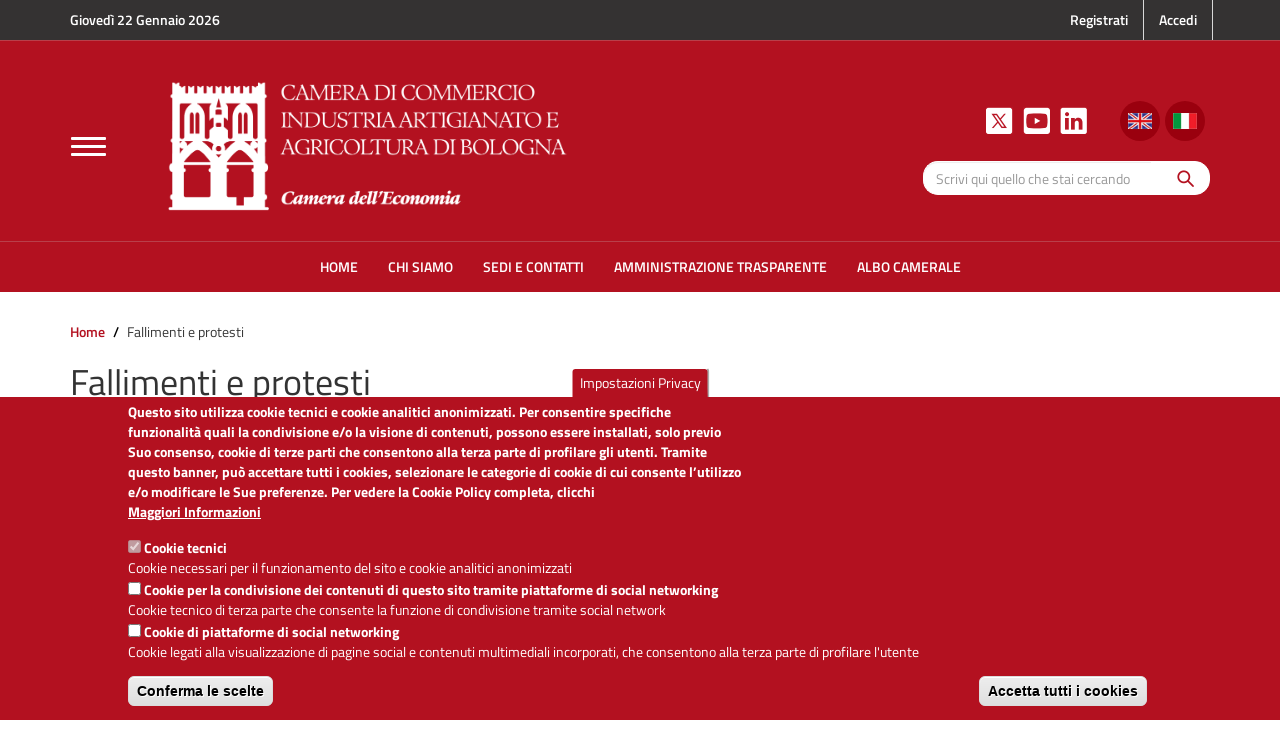

--- FILE ---
content_type: text/html; charset=utf-8
request_url: https://www.bo.camcom.gov.it/statistica-e-studi/fallimenti-e-protesti
body_size: 43223
content:
<!DOCTYPE html>
<html lang="it" dir="ltr">
<head profile="http://www.w3.org/1999/xhtml/vocab">
  <meta charset="utf-8">
      
  <meta name="viewport" content="width=device-width, initial-scale=1.0">
    <meta http-equiv="Content-Type" content="text/html; charset=utf-8" />
<meta name="Generator" content="Drupal 7 (http://drupal.org)" />
<link rel="canonical" href="/it/statistica-e-studi/fallimenti-e-protesti" />
<link rel="shortlink" href="/it/node/2253" />
  <title>Fallimenti e protesti | Camera di Commercio di Bologna</title>
  <style>
@import url("https://www.bo.camcom.gov.it/modules/system/system.base.css?t97x5g");
</style>
<style>
@import url("https://www.bo.camcom.gov.it/sites/all/modules/simplenews/simplenews.css?t97x5g");
@import url("https://www.bo.camcom.gov.it/sites/all/modules/calendar/css/calendar_multiday.css?t97x5g");
@import url("https://www.bo.camcom.gov.it/sites/all/modules/date/date_api/date.css?t97x5g");
@import url("https://www.bo.camcom.gov.it/sites/all/modules/date/date_popup/themes/datepicker.1.7.css?t97x5g");
@import url("https://www.bo.camcom.gov.it/sites/all/modules/date/date_repeat_field/date_repeat_field.css?t97x5g");
@import url("https://www.bo.camcom.gov.it/modules/field/theme/field.css?t97x5g");
@import url("https://www.bo.camcom.gov.it/modules/node/node.css?t97x5g");
@import url("https://www.bo.camcom.gov.it/sites/all/modules/views/css/views.css?t97x5g");
@import url("https://www.bo.camcom.gov.it/sites/all/modules/ckeditor/css/ckeditor.css?t97x5g");
</style>
<style>
@import url("https://www.bo.camcom.gov.it/sites/all/modules/ctools/css/ctools.css?t97x5g");
@import url("https://www.bo.camcom.gov.it/sites/all/modules/rate/rate.css?t97x5g");
@import url("https://www.bo.camcom.gov.it/sites/all/modules/rate/templates/fivestar/fivestar.css?t97x5g");
@import url("https://www.bo.camcom.gov.it/sites/all/modules/print/print_ui/css/print_ui.theme.css?t97x5g");
@import url("https://www.bo.camcom.gov.it/sites/all/modules/text_resize/text_resize.css?t97x5g");
@import url("https://www.bo.camcom.gov.it/sites/all/modules/eu_cookie_compliance/css/eu_cookie_compliance.css?t97x5g");
@import url("https://www.bo.camcom.gov.it/sites/all/modules/custom/ic_gdpr/css/ic_gdpr.css?t97x5g");
@import url("https://www.bo.camcom.gov.it/sites/default/files/ctools/css/5ded0597c643ddf4b69831b772b1fc42.css?t97x5g");
</style>
<link type="text/css" rel="stylesheet" href="https://cdn.jsdelivr.net/npm/bootstrap@3.4.1/dist/css/bootstrap.css" media="all" />
<style>
@import url("https://www.bo.camcom.gov.it/sites/default/themes/bootstrap_barrio/css/custom.css?t97x5g");
@import url("https://www.bo.camcom.gov.it/sites/default/themes/bootstrap_barrio/css/style.css?t97x5g");
@import url("https://www.bo.camcom.gov.it/sites/default/themes/bootstrap_barrio/css/yamm.css?t97x5g");
@import url("https://www.bo.camcom.gov.it/sites/all/themes/agid_bost/css/agid_bost.css?t97x5g");
@import url("https://www.bo.camcom.gov.it/sites/all/themes/agid_bost/css/offcanvas.css?t97x5g");
@import url("https://www.bo.camcom.gov.it/sites/all/themes/agid_bost/css/app.css?t97x5g");
@import url("https://www.bo.camcom.gov.it/sites/all/themes/agid_bost/fonts/Titillium_Web/Titillium_Web.css?t97x5g");
@import url("https://www.bo.camcom.gov.it/sites/all/themes/agid_bost/css/tema-old.css?t97x5g");
@import url("https://www.bo.camcom.gov.it/sites/all/themes/agid_bost/css/font-awesome.min.css?t97x5g");
</style>
  <!-- HTML5 element support for IE6-8 -->
  <!--[if lt IE 9]>
    <script src="//html5shiv.googlecode.com/svn/trunk/html5.js"></script>
  <![endif]-->
  <script src="//code.jquery.com/jquery-2.1.4.min.js"></script>
<script>window.jQuery || document.write("<script src='/sites/all/modules/jquery_update/replace/jquery/2.1/jquery.min.js'>\x3C/script>")</script>
<script>jQuery.migrateMute=true;jQuery.migrateTrace=false;</script>
<script src="https://www.bo.camcom.gov.it/sites/all/modules/jquery_update/replace/jquery-migrate/1/jquery-migrate.min.js?v=1"></script>
<script src="https://www.bo.camcom.gov.it/misc/jquery-extend-3.4.0.js?v=2.1.4"></script>
<script src="https://www.bo.camcom.gov.it/misc/jquery-html-prefilter-3.5.0-backport.js?v=2.1.4"></script>
<script src="https://www.bo.camcom.gov.it/misc/jquery.once.js?v=1.2"></script>
<script src="https://www.bo.camcom.gov.it/misc/drupal.js?t97x5g"></script>
<script src="https://www.bo.camcom.gov.it/sites/all/modules/eu_cookie_compliance/js/jquery.cookie-1.4.1.min.js?v=1.4.1"></script>
<script src="https://www.bo.camcom.gov.it/misc/form-single-submit.js?v=7.99"></script>
<script src="https://cdn.jsdelivr.net/npm/bootstrap@3.4.1/dist/js/bootstrap.js"></script>
<script src="https://www.bo.camcom.gov.it/sites/all/modules/admin_menu/admin_devel/admin_devel.js?t97x5g"></script>
<script src="https://www.bo.camcom.gov.it/sites/default/files/languages/it_v1K_q_rsl8oKrejQIXG1vgPndQ_ny9P-YGaCUgRFbk8.js?t97x5g"></script>
<script src="https://www.bo.camcom.gov.it/sites/all/modules/rate/rate.js?t97x5g"></script>
<script src="https://www.bo.camcom.gov.it/sites/all/modules/rate/templates/fivestar/fivestar.js?t97x5g"></script>
<script>var text_resize_scope = "page-box *, body";
          var text_resize_minimum = "10";
          var text_resize_maximum = "25";
          var text_resize_line_height_allow = 1;
          var text_resize_line_height_min = "16";
          var text_resize_line_height_max = "36";</script>
<script src="https://www.bo.camcom.gov.it/sites/all/modules/text_resize/text_resize.js?t97x5g"></script>
<script src="https://www.bo.camcom.gov.it/sites/all/modules/custom/ic_gdpr/js/ic_gdpr.js?t97x5g"></script>
<script>
window.onload = function() {
  console.log('page is fully loaded');


  var tecnici = Drupal.eu_cookie_compliance.hasAgreedWithCategory('tecnici');
  var terze_parti = Drupal.eu_cookie_compliance.hasAgreedWithCategory('terze_parti');
  var social = Drupal.eu_cookie_compliance.hasAgreedWithCategory('social');
  console.log("SEMPRE");
if(tecnici){
  console.log("TECNICI");
}
if(terze_parti){
  console.log("TERZE PARTI");
}
if(social){
  console.log("SOCIAL");
}

};
    </script>
<script src="https://www.bo.camcom.gov.it/sites/all/modules/custom/matomo/matomo.js?t97x5g"></script>
<script>var _paq = _paq || [];(function(){var u=(("https:" == document.location.protocol) ? "https://ingestion.webanalytics.italia.it/" : "http://ingestion.webanalytics.italia.it/");_paq.push(["setSiteId", "wyqkjJypkX"]);_paq.push(["setTrackerUrl", u+"matomo.php"]);_paq.push(["setDoNotTrack", 1]);_paq.push(["trackPageView"]);_paq.push(["setIgnoreClasses", ["no-tracking","colorbox"]]);_paq.push(["enableLinkTracking"]);var d=document,g=d.createElement("script"),s=d.getElementsByTagName("script")[0];g.type="text/javascript";g.defer=true;g.async=true;g.src=u+"matomo.js";s.parentNode.insertBefore(g,s);})();</script>
<script src="https://www.bo.camcom.gov.it/sites/default/themes/bootstrap_barrio/js/script.js?t97x5g"></script>
<script src="https://www.bo.camcom.gov.it/sites/all/themes/agid_bost/js/agid_bost.js?t97x5g"></script>
<script src="https://www.bo.camcom.gov.it/sites/all/themes/agid_bost/js/app.js?t97x5g"></script>
<script src="https://www.bo.camcom.gov.it/sites/all/themes/agid_bost/js/tema-old.js?t97x5g"></script>
<script>jQuery.extend(Drupal.settings, {"basePath":"\/","pathPrefix":"it\/","setHasJsCookie":0,"ajaxPageState":{"theme":"agid_bost","theme_token":"N6Nh9h6XYqpgSz0r98SJPNZ9B5KhcG_aPC49ucuuQiE","js":{"0":1,"sites\/all\/modules\/eu_cookie_compliance\/js\/eu_cookie_compliance.min.js":1,"1":1,"sites\/all\/themes\/bootstrap\/js\/bootstrap.js":1,"\/\/code.jquery.com\/jquery-2.1.4.min.js":1,"2":1,"3":1,"sites\/all\/modules\/jquery_update\/replace\/jquery-migrate\/1\/jquery-migrate.min.js":1,"misc\/jquery-extend-3.4.0.js":1,"misc\/jquery-html-prefilter-3.5.0-backport.js":1,"misc\/jquery.once.js":1,"misc\/drupal.js":1,"sites\/all\/modules\/eu_cookie_compliance\/js\/jquery.cookie-1.4.1.min.js":1,"misc\/form-single-submit.js":1,"https:\/\/cdn.jsdelivr.net\/npm\/bootstrap@3.4.1\/dist\/js\/bootstrap.js":1,"sites\/all\/modules\/admin_menu\/admin_devel\/admin_devel.js":1,"public:\/\/languages\/it_v1K_q_rsl8oKrejQIXG1vgPndQ_ny9P-YGaCUgRFbk8.js":1,"sites\/all\/modules\/rate\/rate.js":1,"sites\/all\/modules\/rate\/templates\/fivestar\/fivestar.js":1,"4":1,"sites\/all\/modules\/text_resize\/text_resize.js":1,"sites\/all\/modules\/custom\/ic_gdpr\/js\/ic_gdpr.js":1,"5":1,"sites\/all\/modules\/custom\/matomo\/matomo.js":1,"6":1,"sites\/default\/themes\/bootstrap_barrio\/js\/script.js":1,"sites\/all\/themes\/agid_bost\/js\/agid_bost.js":1,"sites\/all\/themes\/agid_bost\/js\/app.js":1,"sites\/all\/themes\/agid_bost\/js\/tema-old.js":1},"css":{"modules\/system\/system.base.css":1,"sites\/all\/modules\/simplenews\/simplenews.css":1,"sites\/all\/modules\/calendar\/css\/calendar_multiday.css":1,"sites\/all\/modules\/date\/date_api\/date.css":1,"sites\/all\/modules\/date\/date_popup\/themes\/datepicker.1.7.css":1,"sites\/all\/modules\/date\/date_repeat_field\/date_repeat_field.css":1,"modules\/field\/theme\/field.css":1,"modules\/node\/node.css":1,"sites\/all\/modules\/views\/css\/views.css":1,"sites\/all\/modules\/ckeditor\/css\/ckeditor.css":1,"sites\/all\/modules\/ctools\/css\/ctools.css":1,"sites\/all\/modules\/rate\/rate.css":1,"sites\/all\/modules\/rate\/templates\/fivestar\/fivestar.css":1,"sites\/all\/modules\/print\/print_ui\/css\/print_ui.theme.css":1,"sites\/all\/modules\/text_resize\/text_resize.css":1,"sites\/all\/modules\/eu_cookie_compliance\/css\/eu_cookie_compliance.css":1,"sites\/all\/modules\/custom\/ic_gdpr\/css\/ic_gdpr.css":1,"public:\/\/ctools\/css\/5ded0597c643ddf4b69831b772b1fc42.css":1,"https:\/\/cdn.jsdelivr.net\/npm\/bootstrap@3.4.1\/dist\/css\/bootstrap.css":1,"sites\/default\/themes\/bootstrap_barrio\/css\/custom.css":1,"sites\/default\/themes\/bootstrap_barrio\/css\/style.css":1,"sites\/default\/themes\/bootstrap_barrio\/css\/yamm.css":1,"sites\/all\/themes\/agid_bost\/css\/agid_bost.css":1,"sites\/all\/themes\/agid_bost\/css\/offcanvas.css":1,"sites\/all\/themes\/agid_bost\/css\/app.css":1,"sites\/all\/themes\/agid_bost\/fonts\/Titillium_Web\/Titillium_Web.css":1,"sites\/all\/themes\/agid_bost\/css\/tema-old.css":1,"sites\/all\/themes\/agid_bost\/css\/font-awesome.min.css":1}},"jcarousel":{"ajaxPath":"\/it\/jcarousel\/ajax\/views"},"rate":{"basePath":"\/it\/rate\/vote\/js","destination":"node\/2253"},"eu_cookie_compliance":{"cookie_policy_version":"1.0.0","popup_enabled":1,"popup_agreed_enabled":0,"popup_hide_agreed":0,"popup_clicking_confirmation":false,"popup_scrolling_confirmation":false,"popup_html_info":"\u003Cbutton type=\u0022button\u0022 class=\u0022eu-cookie-withdraw-tab\u0022\u003EImpostazioni Privacy \u003C\/button\u003E\n\u003Cdiv class=\u0022eu-cookie-compliance-banner eu-cookie-compliance-banner-info eu-cookie-compliance-banner--categories\u0022\u003E\n  \u003Cdiv class=\u0022popup-content info\u0022\u003E\n        \u003Cdiv id=\u0022popup-text\u0022\u003E\n      \u003Cdiv\u003EQuesto sito utilizza cookie tecnici e cookie analitici anonimizzati. Per consentire specifiche funzionalit\u00e0 quali la condivisione e\/o la visione di contenuti, possono essere installati, solo previo Suo consenso, cookie di terze parti che consentono alla terza parte di profilare gli utenti. Tramite questo banner, pu\u00f2 accettare tutti i cookies, selezionare le categorie di cookie di cui consente l\u2019utilizzo e\/o modificare le Sue preferenze. Per vedere la Cookie Policy completa, clicchi\u0026nbsp;\u003C\/div\u003E\n              \u003Cbutton type=\u0022button\u0022 class=\u0022find-more-button eu-cookie-compliance-more-button\u0022\u003EMaggiori Informazioni\u003C\/button\u003E\n          \u003C\/div\u003E\n          \u003Cdiv id=\u0022eu-cookie-compliance-categories\u0022 class=\u0022eu-cookie-compliance-categories\u0022\u003E\n                  \u003Cdiv class=\u0022eu-cookie-compliance-category\u0022\u003E\n            \u003Cdiv\u003E\n              \u003Cinput type=\u0022checkbox\u0022 name=\u0022cookie-categories\u0022 id=\u0022cookie-category-tecnici\u0022\n                     value=\u0022tecnici\u0022\n                     checked                     disabled \u003E\n              \u003Clabel for=\u0022cookie-category-tecnici\u0022\u003ECookie tecnici\u003C\/label\u003E\n            \u003C\/div\u003E\n                      \u003Cdiv class=\u0022eu-cookie-compliance-category-description\u0022\u003ECookie necessari per il funzionamento del sito e cookie analitici anonimizzati\u003C\/div\u003E\n                  \u003C\/div\u003E\n                  \u003Cdiv class=\u0022eu-cookie-compliance-category\u0022\u003E\n            \u003Cdiv\u003E\n              \u003Cinput type=\u0022checkbox\u0022 name=\u0022cookie-categories\u0022 id=\u0022cookie-category-terze-parti\u0022\n                     value=\u0022terze_parti\u0022\n                                           \u003E\n              \u003Clabel for=\u0022cookie-category-terze-parti\u0022\u003ECookie per la condivisione dei contenuti di questo sito tramite piattaforme di social networking\u003C\/label\u003E\n            \u003C\/div\u003E\n                      \u003Cdiv class=\u0022eu-cookie-compliance-category-description\u0022\u003ECookie tecnico di terza parte che consente la funzione di condivisione tramite social network\u003C\/div\u003E\n                  \u003C\/div\u003E\n                  \u003Cdiv class=\u0022eu-cookie-compliance-category\u0022\u003E\n            \u003Cdiv\u003E\n              \u003Cinput type=\u0022checkbox\u0022 name=\u0022cookie-categories\u0022 id=\u0022cookie-category-social\u0022\n                     value=\u0022social\u0022\n                                           \u003E\n              \u003Clabel for=\u0022cookie-category-social\u0022\u003ECookie di piattaforme di social networking\t\u003C\/label\u003E\n            \u003C\/div\u003E\n                      \u003Cdiv class=\u0022eu-cookie-compliance-category-description\u0022\u003ECookie legati alla visualizzazione di pagine social e contenuti multimediali incorporati, che consentono alla terza parte di profilare l\u0027utente\u003C\/div\u003E\n                  \u003C\/div\u003E\n                          \u003Cdiv class=\u0022eu-cookie-compliance-categories-buttons\u0022\u003E\n            \u003Cbutton type=\u0022button\u0022\n                    class=\u0022eu-cookie-compliance-save-preferences-button\u0022\u003EConferma le scelte\u003C\/button\u003E\n          \u003C\/div\u003E\n              \u003C\/div\u003E\n    \n    \u003Cdiv id=\u0022popup-buttons\u0022 class=\u0022eu-cookie-compliance-has-categories\u0022\u003E\n            \u003Cbutton type=\u0022button\u0022 class=\u0022agree-button eu-cookie-compliance-default-button\u0022\u003EAccetta tutti i cookies\u003C\/button\u003E\n              \u003Cbutton type=\u0022button\u0022 class=\u0022eu-cookie-withdraw-button eu-cookie-compliance-hidden\u0022 \u003ERevoca il consenso\u003C\/button\u003E\n          \u003C\/div\u003E\n  \u003C\/div\u003E\n\u003C\/div\u003E","use_mobile_message":false,"mobile_popup_html_info":"  \u003Cbutton type=\u0022button\u0022 class=\u0022eu-cookie-withdraw-tab\u0022\u003EImpostazioni Privacy \u003C\/button\u003E\n\u003Cdiv class=\u0022eu-cookie-compliance-banner eu-cookie-compliance-banner-info eu-cookie-compliance-banner--categories\u0022\u003E\n  \u003Cdiv class=\u0022popup-content info\u0022\u003E\n        \u003Cdiv id=\u0022popup-text\u0022\u003E\n      \u003Ch2\u003EWe use cookies on this site to enhance your user experience\u003C\/h2\u003E\n\u003Cp\u003EBy tapping the Accept button, you agree to us doing so.\u003C\/p\u003E\n              \u003Cbutton type=\u0022button\u0022 class=\u0022find-more-button eu-cookie-compliance-more-button\u0022\u003EMaggiori Informazioni\u003C\/button\u003E\n          \u003C\/div\u003E\n          \u003Cdiv id=\u0022eu-cookie-compliance-categories\u0022 class=\u0022eu-cookie-compliance-categories\u0022\u003E\n                  \u003Cdiv class=\u0022eu-cookie-compliance-category\u0022\u003E\n            \u003Cdiv\u003E\n              \u003Cinput type=\u0022checkbox\u0022 name=\u0022cookie-categories\u0022 id=\u0022cookie-category-tecnici\u0022\n                     value=\u0022tecnici\u0022\n                     checked                     disabled \u003E\n              \u003Clabel for=\u0022cookie-category-tecnici\u0022\u003ECookie tecnici\u003C\/label\u003E\n            \u003C\/div\u003E\n                      \u003Cdiv class=\u0022eu-cookie-compliance-category-description\u0022\u003ECookie necessari per il funzionamento del sito e cookie analitici anonimizzati\u003C\/div\u003E\n                  \u003C\/div\u003E\n                  \u003Cdiv class=\u0022eu-cookie-compliance-category\u0022\u003E\n            \u003Cdiv\u003E\n              \u003Cinput type=\u0022checkbox\u0022 name=\u0022cookie-categories\u0022 id=\u0022cookie-category-terze-parti\u0022\n                     value=\u0022terze_parti\u0022\n                                           \u003E\n              \u003Clabel for=\u0022cookie-category-terze-parti\u0022\u003ECookie per la condivisione dei contenuti di questo sito tramite piattaforme di social networking\u003C\/label\u003E\n            \u003C\/div\u003E\n                      \u003Cdiv class=\u0022eu-cookie-compliance-category-description\u0022\u003ECookie tecnico di terza parte che consente la funzione di condivisione tramite social network\u003C\/div\u003E\n                  \u003C\/div\u003E\n                  \u003Cdiv class=\u0022eu-cookie-compliance-category\u0022\u003E\n            \u003Cdiv\u003E\n              \u003Cinput type=\u0022checkbox\u0022 name=\u0022cookie-categories\u0022 id=\u0022cookie-category-social\u0022\n                     value=\u0022social\u0022\n                                           \u003E\n              \u003Clabel for=\u0022cookie-category-social\u0022\u003ECookie di piattaforme di social networking\t\u003C\/label\u003E\n            \u003C\/div\u003E\n                      \u003Cdiv class=\u0022eu-cookie-compliance-category-description\u0022\u003ECookie legati alla visualizzazione di pagine social e contenuti multimediali incorporati, che consentono alla terza parte di profilare l\u0027utente\u003C\/div\u003E\n                  \u003C\/div\u003E\n                          \u003Cdiv class=\u0022eu-cookie-compliance-categories-buttons\u0022\u003E\n            \u003Cbutton type=\u0022button\u0022\n                    class=\u0022eu-cookie-compliance-save-preferences-button\u0022\u003EConferma le scelte\u003C\/button\u003E\n          \u003C\/div\u003E\n              \u003C\/div\u003E\n    \n    \u003Cdiv id=\u0022popup-buttons\u0022 class=\u0022eu-cookie-compliance-has-categories\u0022\u003E\n            \u003Cbutton type=\u0022button\u0022 class=\u0022agree-button eu-cookie-compliance-default-button\u0022\u003EAccetta tutti i cookies\u003C\/button\u003E\n              \u003Cbutton type=\u0022button\u0022 class=\u0022eu-cookie-withdraw-button eu-cookie-compliance-hidden\u0022 \u003ERevoca il consenso\u003C\/button\u003E\n          \u003C\/div\u003E\n  \u003C\/div\u003E\n\u003C\/div\u003E\n","mobile_breakpoint":"768","popup_html_agreed":"\u003Cdiv\u003E\n  \u003Cdiv class=\u0022popup-content agreed\u0022\u003E\n    \u003Cdiv id=\u0022popup-text\u0022\u003E\n      \u003Ch2\u003EThank you for accepting cookies\u003C\/h2\u003E\n\u003Cp\u003EYou can now hide this message or find out more about cookies.\u003C\/p\u003E\n    \u003C\/div\u003E\n    \u003Cdiv id=\u0022popup-buttons\u0022\u003E\n      \u003Cbutton type=\u0022button\u0022 class=\u0022hide-popup-button eu-cookie-compliance-hide-button\u0022\u003EHo capito\u003C\/button\u003E\n              \u003Cbutton type=\u0022button\u0022 class=\u0022find-more-button eu-cookie-compliance-more-button-thank-you\u0022 \u003EInfo\u003C\/button\u003E\n          \u003C\/div\u003E\n  \u003C\/div\u003E\n\u003C\/div\u003E","popup_use_bare_css":false,"popup_height":"auto","popup_width":"100%","popup_delay":1000,"popup_link":"\/it\/chi-siamo\/cookies","popup_link_new_window":1,"popup_position":null,"fixed_top_position":1,"popup_language":"it","store_consent":false,"better_support_for_screen_readers":0,"reload_page":1,"domain":"","domain_all_sites":0,"popup_eu_only_js":0,"cookie_lifetime":"100","cookie_session":false,"disagree_do_not_show_popup":0,"method":"categories","allowed_cookies":"terze_parti:__at*\r\nterze_parti:uvc\r\nterze_parti:loc\r\nsocial:sb\r\nsocial:tr\/\r\nsocial:fr\r\nsocial:YSC\r\nsocial:VISITOR_INFO1_LIVE\r\nsocial:yt*\r\nsocial:CONSENT","withdraw_markup":"\u003Cbutton type=\u0022button\u0022 class=\u0022eu-cookie-withdraw-tab\u0022\u003EImpostazioni Privacy \u003C\/button\u003E\n\u003Cdiv class=\u0022eu-cookie-withdraw-banner\u0022\u003E\n  \u003Cdiv class=\u0022popup-content info\u0022\u003E\n    \u003Cdiv id=\u0022popup-text\u0022\u003E\n      \u003Ch2\u003EWe use cookies on this site to enhance your user experience\u003C\/h2\u003E\n\u003Cp\u003EYou have given your consent for us to set cookies.\u003C\/p\u003E\n    \u003C\/div\u003E\n    \u003Cdiv id=\u0022popup-buttons\u0022\u003E\n      \u003Cbutton type=\u0022button\u0022 class=\u0022eu-cookie-withdraw-button\u0022\u003ERevoca il consenso\u003C\/button\u003E\n    \u003C\/div\u003E\n  \u003C\/div\u003E\n\u003C\/div\u003E\n","withdraw_enabled":1,"withdraw_button_on_info_popup":1,"cookie_categories":["tecnici","terze_parti","social"],"cookie_categories_details":{"tecnici":{"weight":0,"machine_name":"tecnici","label":"Cookie tecnici","description":"Cookie necessari per il funzionamento del sito e cookie analitici anonimizzati","checkbox_default_state":"required"},"terze_parti":{"weight":0,"machine_name":"terze_parti","label":"Cookie per la condivisione dei contenuti di questo sito tramite piattaforme di social networking","description":"Cookie tecnico di terza parte che consente la funzione di condivisione tramite social network","checkbox_default_state":"unchecked"},"social":{"weight":0,"machine_name":"social","label":"Cookie di piattaforme di social networking\t","description":"Cookie legati alla visualizzazione di pagine social e contenuti multimediali incorporati, che consentono alla terza parte di profilare l\u0027utente","checkbox_default_state":"unchecked"}},"enable_save_preferences_button":1,"cookie_name":"","cookie_value_disagreed":"0","cookie_value_agreed_show_thank_you":"1","cookie_value_agreed":"2","containing_element":"body","automatic_cookies_removal":1,"close_button_action":"close_banner"},"icGdpr":{"facebook_account":null,"twitter_account":null,"ricerca_imprese_account":null},"matomo":{"trackMailto":1},"urlIsAjaxTrusted":{"\/statistica-e-studi\/fallimenti-e-protesti":true},"bootstrap":{"anchorsFix":"0","anchorsSmoothScrolling":"0","formHasError":1,"popoverEnabled":1,"popoverOptions":{"animation":1,"html":0,"placement":"right","selector":"","trigger":"click","triggerAutoclose":1,"title":"","content":"","delay":0,"container":"body"},"tooltipEnabled":1,"tooltipOptions":{"animation":1,"html":0,"placement":"auto left","selector":"","trigger":"hover focus","delay":0,"container":"body"}}});</script>
</head>
<body class="html not-front not-logged-in no-sidebars page-node page-node- page-node-2253 node-type-page i18n-it" >
  <div id="skip-link">
    <a href="#main-content" class="element-invisible element-focusable">Salta al contenuto principale</a>
  </div>
    <div class="off-canvas-overlay"></div>

<div class="off-canvas">
  <nav role="navigation">
  <ul><li><a href="/it">HOME</a></li>
<li><a href="/it/chi-siamo/la-camera-di-commercio">Chi siamo</a></li>
<li><a href="/it/sedi-e-contatti/sedi-e-contatti">Sedi e contatti</a></li>
<li><a href="/it/amministrazione-trasparente/amministrazione-trasparente">Amministrazione trasparente</a></li>
<li><a href="/it/albo-camerale/albo-line-pubblicit%C3%A0-legale">Albo camerale</a></li>
<li><a href="/it/sedi-e-contatti/cerca-il-tuo-ufficio">Cerca il tuo ufficio</a></li>
<li><a href="/it/albi-ruoli-elenchi-e-registri/home">ALBI RUOLI ELENCHI E REGISTRI <span></span></a><ul><li><a href="/it/albi-ruoli-elenchi-e-registri/albo-delle-imprese-artigiane">Albo artigiani</a></li>
<li><a href="/it/ambiente/home">Ambiente</a></li>
</ul></li>
<li><a href="/it/arbitrato-e-mediazione/home">ARBITRATO E MEDIAZIONE</a></li>
<li><a href="/it/chi-siamo/archivio-storico">ARCHIVIO STORICO</a></li>
<li><a href="/it/borsa-merci/home">BORSA MERCI E PREZZI</a></li>
<li><a href="/it/marchi-e-brevetti/home">BREVETTI E MARCHI</a></li>
<li><a href="/it/comunicazione/home">COMUNICAZIONE</a></li>
<li><a href="/it/diritto-annuale/home">DIRITTO ANNUALE</a></li>
<li><a href="/it/ufficio-metrico/home">METRICO</a></li>
<li><a href="/it/formazione/orientamento-al-lavoro-e-alle-professioni-0">ORIENTAMENTO AL LAVORO</a></li>
<li><a href="/it/promozione-interna/home">PROMOZIONE INTERNA <span></span></a><ul><li><a href="/it/promozione-interna/sportello-genesi">SNI Sportello Nuove Imprese - Genesi</a></li>
<li><a href="/it/promozione-interna/contributi-della-camera-di-bologna">Contributi</a></li>
<li><a href="/it/promozione-interna/impresa-digitale">PID Punto impresa digitale</a></li>
</ul></li>
<li><a href="/it/protesti/home">PROTESTI</a></li>
<li><a href="/it/sedi-e-contatti/provveditorato">PROVVEDITORATO</a></li>
<li><a href="/it/registro-imprese/home">REGISTRO IMPRESE <span></span></a><ul><li><a href="/it/registro-imprese/firma-digitale">Firma digitale</a></li>
</ul></li>
<li><a href="/it/formazione/seminari">SEMINARI ED EVENTI</a></li>
<li><a href="/it/servizio-ispettivo/home">SERVIZIO ISPETTIVO</a></li>
<li><a href="/it/statistica-e-studi/home">STATISTICA E STUDI <span></span></a><ul><li><a href="/it/statistica-e-studi/indici-istat-0">Indici Istat</a></li>
<li><a href="/it/statistica-e-studi/progetto-excelsior">Sistema Excelsior</a></li>
</ul></li>
<li><a href="/it/tutela-del-mercato/home">TUTELA DEL MERCATO <span></span></a><ul><li><a href="/it/tutela-del-mercato/carte-tachigrafiche">Carte tachigrafiche</a></li>
</ul></li>
</ul>  </nav>
  
</div>

<div id="main-container" class="container-fluid">

  <div id="header-top" class="container-fluid">
    <div class="container">
      <div class="row">
          <div class="region region-top-header-left">
    <section id="block-block-32" class="block block-block col-xs-6">

      
  <div class="block-content">Giovedì 22 Gennaio 2026</div>
  
</section> <!-- /.block -->
  </div>
          <div class="region region-top-header-right">
    <section id="block-menu-block-8" class="block block-menu-block col-xs-6">

        <h2 class="block-title">User menu</h2>
    
  <div class="block-content"><div class="menu-block-wrapper menu-block-8 menu-name-user-menu parent-mlid-0 menu-level-1">
  <ul class="menu nav"><li class="first leaf menu-mlid-7300"><a href="https://unioncamere.my.site.com/cciaaBologna/s/registration" target="_blank">Registrati</a></li>
<li class="last leaf menu-mlid-7301"><a href="https://unioncamere.my.site.com/cciaaBologna/s/login/" target="_blank">Accedi</a></li>
</ul></div>
</div>
  
</section> <!-- /.block -->
  </div>
      </div>
    </div>
  </div>

  <header id="site-header" class="container-fluid">
    <div class="container">
      <div id="site-header-row" class="row">
        <div id="offcanvas-toggler-wrapper" class="col-xs-2 col-md-1">
          <!-- <a href="#" class="off-canvas-toggle navbar-text"><i class="glyphicon glyphicon-menu-hamburger"></i></a>-->
          <button type="button" class="off-canvas-toggle navbar-toggle">
            <span class="sr-only">Toggle navigation</span>
            <span class="icon-bar"></span>
            <span class="icon-bar"></span>
            <span class="icon-bar"></span>
          </button>
        </div> <!-- /#offcanvas-toggler-wrapper -->
        
        <div id="site-branding" class="col-xs-10 col-md-7 col-lg-6">
          <h1><a href="/it" title="Home" class="brand"><span>Camera di Commercio di Bologna</span></a></h1>
          <a id="logo-cciaa" href="/it" title="Home">
                      <img src="/sites/all/themes/agid_bost/images/logo.png" alt="Home" />
                    </a>
        </div> <!-- /#site-branding -->
        
        <div id="header-utilities" class="col-xs-12 col-md-4 col-lg-5">
                        <div class="region region-header-utilities">
    <section id="block-block-33" class="block block-block">

      
  <div class="block-content"><div id="social-icons">
  <a href="https://twitter.com/cciaa_bo" target="new"><img alt="Twitter CCIAA BO" src="/sites/all/themes/agid_bost/images/social-x-27x27.png" /></a><br /><a href="https://www.youtube.com/channel/UCjet0E9KAYODh3PKT9TV29w" target="new"><img alt="Youtube CCIAA BO" src="/sites/all/themes/agid_bost/images/social-yt-27x27.png" /></a><br /><a href="https://www.linkedin.com/company/camera-di-commercio-di-bologna" target="new"><img alt="Linkedin CCIAA BO" src="/sites/all/themes/agid_bost/images/social-in-27x27.png" /></a>
</div>
<div id="language-switch">
  <a href="/it/about-us/chamber-commerce-bologna" target="_self"><img alt="English Version" src="/sites/all/themes/agid_bost/images/flag-eng-30x20.png" /></a><br /><a href="/it" target="_self"><img alt="Versione Italiana" src="/sites/all/themes/agid_bost/images/flag-ita-30x20.png" /></a>
</div>
</div>
  
</section> <!-- /.block -->
  </div>
                    <div class="search-active" style="display: block;">
          <form action="/statistica-e-studi/fallimenti-e-protesti" method="post" id="search-api-page-search-form-cerca" accept-charset="UTF-8"><div><div class="form-item form-item-keys-1 form-type-textfield form-group"><input placeholder="Scrivi qui quello che stai cercando" class="form-control form-text" type="text" id="edit-keys-1" name="keys_1" value="" size="15" maxlength="128" /> <label class="control-label element-invisible" for="edit-keys-1">Scrivi qui quello che stai cercando</label>
</div><input type="hidden" name="id" value="1" />
<button type="submit" id="edit-submit-1" name="op" value="Cerca" class="btn btn-info form-submit">Cerca</button>
<input type="hidden" name="form_build_id" value="form-pRV58VfUAzlqH5b2I3iVGv83i6EfjwxckyTz4mG5ttY" />
<input type="hidden" name="form_id" value="search_api_page_search_form_cerca" />
</div></form>          </div> <!-- /.search-active -->
        </div> <!-- /#header-utilities -->
      </div> <!-- /.row -->
    </div> <!-- /.container -->
    <div id="main-nav" class="visible-md visible-lg">
      <nav role="navigation">
                <div class="region region-navigation">
    <section id="block-menu-block-10" class="block block-menu-block">

      
  <div class="block-content"><div class="menu-block-wrapper menu-block-10 menu-name-menu-menu-top-infocamere parent-mlid-0 menu-level-1">
  <ul class="menu nav"><li class="first leaf menu-mlid-2577"><a href="/it">HOME</a></li>
<li class="leaf menu-mlid-3998"><a href="/it/chi-siamo/la-camera-di-commercio">CHI SIAMO</a></li>
<li class="leaf menu-mlid-2088"><a href="/it/sedi-e-contatti/sedi-e-contatti">SEDI E CONTATTI</a></li>
<li class="leaf menu-mlid-2158"><a href="/it/amministrazione-trasparente/amministrazione-trasparente" title="">AMMINISTRAZIONE TRASPARENTE</a></li>
<li class="last leaf menu-mlid-3907"><a href="/it/albo-camerale/albo-line-pubblicit%C3%A0-legale">ALBO CAMERALE</a></li>
</ul></div>
</div>
  
</section> <!-- /.block -->
  </div>
            </nav>
    </div> <!-- /#main-nav -->
  </header>

  <div id="main-content" class="container-fluid">
  

  <div class="container">
    
    <div class="row">
              <div id="breadcrumb-wrapper">
        <ol class="breadcrumb"><li><a href="/it">Home</a></li>
<li class="active">Fallimenti e protesti</li>
</ol>        </div>
              
        

      <section class="col-md-12">

        <a id="main-content"></a>
                                        <h1 class="page-header">Fallimenti e protesti</h1>
                                    
                
                
                                  
                
        
                  <div id="content-inner">
              <div class="region region-content">
    <section id="block-system-main" class="block block-system">

      
  <div class="block-content"><article id="node-2253" class="node node-page clearfix">
    <div class="field field-name-field-accordion-pagina field-type-text-with-summary field-label-hidden"><div class="field-items"><div class="field-item even"><div style="background-color: #ffffff;" id="gallery-accordion" class="container text-black">
<div class="panel-group" id="accordion869655">
<div class="panel panel-default">
    <div class="panel-heading">
      <div class="panel-title">
        <a data-toggle="collapse" data-parent="#accordion869655" href="#accordion-196769">
           FALLIMENTI
        </a>
      </div>
    </div>
    <div id="accordion-196769" class="panel-collapse collapse">
      <div class="panel-body">
        
<div>
<div class="rteleft"><span style="color:#B22222"><span style="font-size:14px"><strong><em>(Fonte: Registro Imprese)</em></strong></span></span></div>
<div class="rteleft"><span style="font-size:14px">Analisi e grafici sui fallimenti nell'area metropolitana di Bologna.</span></div>
<div class="rteleft"><span style="font-size:14px"><strong>    </strong></span></div>
<div class="rteleft">
<table style="width:500px" cellspacing="1" cellpadding="1" border="1" align="center"><tbody><tr><td class="rtecenter"><span style="font-size:14px"><strong><a href="/sites/default/files/statistica-e-studi/fallim-protesti/Fallimenti-BO-anno2021.pdf">anno 2021</a></strong></span></td>
<td class="rtecenter"><span style="font-size:14px"><strong><a href="/sites/default/files/statistica-e-studi/fallim-protesti/Fallimenti-BO-gen-giu2022.pdf">gennaio - giugno 2022</a> </strong></span></td>
</tr><tr><td class="rtecenter"><a href="/sites/default/files/statistica-e-studi/fallim-protesti/Fallimenti-BO-anno2022.pdf"><span style="font-size:14px"><strong>anno 2022</strong></span></a></td>
<td class="rtecenter"> </td>
</tr></tbody></table></div>
</div>


      </div>
    </div>
  </div>
<div class="panel panel-default">
    <div class="panel-heading">
      <div class="panel-title">
        <a data-toggle="collapse" data-parent="#accordion869655" href="#accordion-196770">
           PROTESTI
        </a>
      </div>
    </div>
    <div id="accordion-196770" class="panel-collapse collapse">
      <div class="panel-body">
        
<div class="rteleft"><span style="color:#B22222"><span style="font-size:14px"><strong><em>(Fonte: Infocamere - Registro Informatico dei Protesti)</em></strong></span></span></div>
<div class="rteleft"><span style="font-size:14px">Tavole e grafici sui protesti levati nell'area metropolitana di Bologna.</span></div>
<div> </div>
<div>
<table style="width:500px" cellspacing="1" cellpadding="1" border="1" align="center"><tbody><tr><td class="rtecenter"><span style="font-size:14px"><a href="/sites/default/files/statistica-e-studi/fallim-protesti/Protesti-BO-anno2015.pdf"><strong>Anno 2015</strong></a></span></td>
<td class="rtecenter"><span style="font-size:14px"><a href="/sites/default/files/statistica-e-studi/fallim-protesti/Protesti-BO-anno2016.pdf"><strong>Anno 2016</strong></a></span></td>
<td class="rtecenter"><span style="font-size:14px"><strong><a href="/sites/default/files/statistica-e-studi/fallim-protesti/Protesti-BO-anno2017.pdf">Anno 2017</a></strong></span></td>
</tr></tbody></table></div>


      </div>
    </div>
  </div>
</div>
</div>
 </div></div></div><div class="form-item form-type-item form-group"> <label class="control-label">Questa pagina ti è stata utile?</label>
<div class="rate-widget-2 rate-widget clear-block rate-average rate-widget-fivestar rate-8d021cd2164de893ccfe42fd9be1fe25 rate-node-2253-2-1" id="rate-node-2253-2-1"><ul><li><a class="rate-button rate-fivestar-btn-filled rate-fivestar-1" id="rate-button-1" rel="nofollow" href="/it/statistica-e-studi/fallimenti-e-protesti?rate=KxTBoAGbfrP9F8UFKb0drPPsMTn0FDasXzVGeMVpRPk" title="1">1</a></li>
<li><a class="rate-button rate-fivestar-btn-filled rate-fivestar-2" id="rate-button-2" rel="nofollow" href="/it/statistica-e-studi/fallimenti-e-protesti?rate=H9nkzZcJSG_S6PyF-YD4StaWVbxqR3gRiP_NNCiZThE" title="2">2</a></li>
<li><a class="rate-button rate-fivestar-btn-empty rate-fivestar-3" id="rate-button-3" rel="nofollow" href="/it/statistica-e-studi/fallimenti-e-protesti?rate=YrI1gvdcl-mFnZQkxvoAqWxvwR3HklV83FDJ46Dw-Ps" title="3">3</a></li>
</ul><div class="rate-info">Voti totali: 586</div></div></div>    </article>
</div>
  
</section> <!-- /.block -->
<section id="block-block-25" class="block block-block">

      
  <div class="block-content"><div class="col-md-12 qualita" style="padding: 0px; position: absolute; margin-top: -80px; width: 250px;"><strong>Questo ufficio è in Qualità</strong><br />
<img alt="" src="/sites/default/files/Immagini/Slideshow/DNV_ISO_9001_col_2022.png" style="height:75px; width:80px" /></div>
</div>
  
</section> <!-- /.block -->
<section id="block-addtoany-addtoany-button" class="block block-addtoany">

      
  <div class="block-content"><span class="a2a_kit a2a_target addtoany_list" id="da2a_1">
      
      
      <div class="field-label-inline">
<div class="field-label">Condividi:&nbsp;&nbsp;</div>
<a class="a2a_button_facebook" title="Condividi su Facebook"></a>
<a class="a2a_button_x" title="Condividi su Twitter"></a>
<a class="a2a_button_google_plus" title="Condividi su G+"></a>
<a class="a2a_button_linkedin" title="Condividi su LinkedIn"></a>
<a class="a2a_button_email" title="Invia link via email"></a>
<a class="a2a_button_whatsapp" title="Invia link via WhatsApp (solo su mobile)"></a>
</div>
    </span>
    <script type="text/javascript">
<!--//--><![CDATA[//><!--
if(window.da2a)da2a.script_load();
//--><!]]>
</script></div>
  
</section> <!-- /.block -->
<section id="block-print-ui-print-links" class="block block-print-ui">

      
  <div class="block-content"><span class="print_html"><a href="https://www.bo.camcom.gov.it/it/print/2253" title="Display a printer-friendly version of this page." class="print-page" target="_blank" rel="nofollow"><img class="print-icon print-icon-margin img-responsive" src="https://www.bo.camcom.gov.it/sites/all/modules/print/icons/print_icon.png" width="16px" height="16px" alt="Stampa" title="Stampa" />Stampa</a></span></div>
  
</section> <!-- /.block -->
  </div>
          </div>
              </section>

            
    </div> <!-- /.row -->
   <!-- /.container --></div>
   
  
  </div> <!-- /#main-content -->

  <footer id="site-footer">
    <div id="footer-inner" class="container">
      <h2>Camera di Commercio Industria Artigianato Agricoltura di Bologna</h2>
      <div class="row">
        <div id="footer-first" class="col-xs-12 col-md-4">
            <div class="region region-footer-first">
    <section id="block-block-34" class="block block-block">

        <h2 class="block-title">Contatti</h2>
    
  <div class="block-content"><ul><li><strong>TEL:</strong> 051/60.93.111</li>
<li><strong>PEC:</strong> <a href="mailto:cciaa@bo.legalmail.camcom.it">cciaa@bo.legalmail.camcom.it</a></li>
<li><strong>P.IVA:</strong> 03030620375</li>
<li><strong>Codice Fiscale:</strong> 80013970373</li>
<li><strong>Codice Univoco per le fatture elettroniche:</strong> O6LZ6Y</li>
</ul><p><img id="iso-9001" title="ISO 9001" alt="ISO 9001" src="/sites/all/themes/agid_bost/images/DNV-ISO9001-142x142.png" /></p>
</div>
  
</section> <!-- /.block -->
  </div>
        </div>
        <div id="footer-second" class="col-xs-12 col-md-4">
            <div class="region region-footer-second">
    <section id="block-menu-block-9" class="block block-menu-block">

        <h2 class="block-title">Link utili</h2>
    
  <div class="block-content"><div class="menu-block-wrapper menu-block-9 menu-name-menu-link-utili-footer parent-mlid-0 menu-level-1">
  <ul class="menu nav"><li class="first leaf menu-mlid-7229"><a href="https://form.agid.gov.it/view/e4b7c1f0-9547-11f0-b2c1-2dfdbc3ef0c5" target="_blank">Dichiarazione di accessibilità</a></li>
<li class="leaf menu-mlid-7230"><a href="https://form.agid.gov.it/view/82051220-0bb2-11f0-9105-41db325c469d" target="_blank">Obiettivi di accessibilità</a></li>
<li class="leaf menu-mlid-7231"><a href="/it/content/webform-accessibilita">Segnalaci problemi di accessibilità</a></li>
<li class="leaf menu-mlid-7232"><a href="/it/chi-siamo/note-legali">Note legali</a></li>
<li class="leaf menu-mlid-7233"><a href="/it/chi-siamo/privacy">Privacy</a></li>
<li class="last leaf menu-mlid-7234"><a href="/it/user">Accesso riservato</a></li>
</ul></div>
</div>
  
</section> <!-- /.block -->
  </div>
        </div>
        <div id="footer-third" class="col-xs-12 col-md-4">
            <div class="region region-footer-third">
    <section id="block-text-resize-0" class="block block-text-resize">

        <h2 class="block-title">ACCESSIBILITà</h2>
    
  <div class="block-content"><a href="javascript:;" class="changer" id="text_resize_decrease"><sup>-</sup>A</a> <a href="javascript:;" class="changer" id="text_resize_reset">A</a> <a href="javascript:;" class="changer" id="text_resize_increase"><sup>+</sup>A</a><div id="text_resize_clear"></div></div>
  
</section> <!-- /.block -->
<section id="block-block-35" class="block block-block">

      
  <div class="block-content"><!--<div id="cambio-dimensione-testo"><p>  <a href="javascript:;" id="text_resize_decrease" class="changer"><span>-</span></a><br />
  <a href="javascript:;" id="text_resize_reset" class="changer"><span>A</span></a><br />
  <a href="javascript:;" id="text_resize_increase" class="changer"><span>+</span></a>
</div>
<p>-->
<div id="versione-alto-contrasto"><a href="#"><span>Alto contrasto</span></a></div>
<div id="versione-solo-testo"><a href="#"><span>Solo testo</span></a></div>
</div>
  
</section> <!-- /.block -->
<section id="block-block-37" class="block block-block">

      
  <div class="block-content"><div style="margin-top: 40px;">
    <span style="padding-right: 10px;">Servizio realizzato da</span> <a href="https://www.infocamere.it/" target="_blank"><img src="/sites/all/themes/agid_bost/images/infocamere.png" alt="Logo InfoCamere" title="Logo InfoCamere" loading="lazy" width="150" /></a>
</div>
</div>
  
</section> <!-- /.block -->
  </div>
        </div>
      </div>
      <div class="row">
        <div id="footer-fourth" class="col-xs-12">
                  </div>
      </div>
    </div>
  </footer>

</div> <!-- /#main-container -->
  <script>window.eu_cookie_compliance_cookie_name = "";</script>
<script defer="defer" src="https://www.bo.camcom.gov.it/sites/all/modules/eu_cookie_compliance/js/eu_cookie_compliance.min.js?t97x5g"></script>
<script>da2a.targets=[
{title:"Fallimenti e protesti",url:"https:\/\/www.bo.camcom.gov.it\/it\/statistica-e-studi\/fallimenti-e-protesti"}];
da2a.html_done=true;if(da2a.script_ready&&!da2a.done)da2a.init();da2a.script_load();</script>
<script src="https://www.bo.camcom.gov.it/sites/all/themes/bootstrap/js/bootstrap.js?t97x5g"></script>
</body>
</html>
